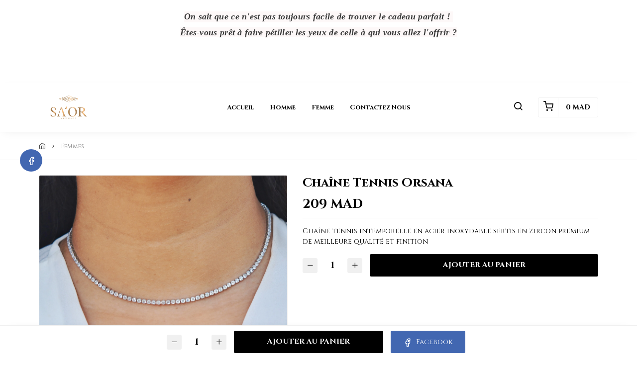

--- FILE ---
content_type: text/html; charset=UTF-8
request_url: https://saor.ma/products/chaine-tennis-orsana
body_size: 7216
content:
<!DOCTYPE html>
<html dir="ltr" lang="fr">
<head>
    <meta charset="utf-8">
    <meta http-equiv="X-UA-Compatible" content="IE=edge">
    <meta name="viewport" content="width=device-width, initial-scale=1" />
    <meta name="theme-color" content="#FFF" />
    <meta name="msapplication-navbutton-color" content="#FFF" />
    <meta name="apple-mobile-web-app-capable" content="yes" />
    <meta name="apple-mobile-web-app-status-bar-style" content="black-translucent" />
    <meta name="format-detection" content="telephone=no" />
    <meta name="csrf-token" content="atD7icb8XvN8mdwSrKReUovM1Ng6di2KTVed7Vdd">
    <title>Chaîne Tennis Orsana</title>
<meta name="description" content="Cha&icirc;ne tennis intemporelle en acier inoxydable sertis en zircon premium de meilleure qualit&eacute; et finition&nbsp;">
<meta property="product:brand" content="SAOR">
<meta property="product:availability" content="in stock">
<meta property="product:condition" content="new">
<meta property="product:price:amount" content="209">
<meta property="product:price:currency" content="MAD">
<meta property="product:retailer_item_id" content="4e2e7dc1-5ce7-4142-abf1-31501b957c1d">
<meta property="og:title" content="Chaîne Tennis Orsana">
<meta property="og:description" content="Cha&icirc;ne tennis intemporelle en acier inoxydable sertis en zircon premium de meilleure qualit&eacute; et finition&nbsp;">
<meta property="og:url" content="https://saor.ma/products/chaine-tennis-orsana">
<meta property="og:price:amount" content="209">
<meta property="og:price:currency" content="MAD">
<meta property="og:image" content="https://cdn.youcan.shop/stores/8c4e8003f8d708dc3b6d486d74d9a585/products/JsLVyYntPYVZz4I7Xa3tyrXqAa5RAkbHYtiECrwe.jpeg">

<meta name="twitter:title" content="Chaîne Tennis Orsana">
<meta name="twitter:description" content="Cha&icirc;ne tennis intemporelle en acier inoxydable sertis en zircon premium de meilleure qualit&eacute; et finition&nbsp;">
<meta name="twitter:image0" content="https://cdn.youcan.shop/stores/8c4e8003f8d708dc3b6d486d74d9a585/products/JsLVyYntPYVZz4I7Xa3tyrXqAa5RAkbHYtiECrwe.jpeg">
<script type="application/ld+json">{"@context":"https://schema.org","@type":"WebPage","name":"Chaîne Tennis Orsana","description":"Cha&icirc;ne tennis intemporelle en acier inoxydable sertis en zircon premium de meilleure qualit&eacute; et finition&nbsp;","image":"https://cdn.youcan.shop/stores/8c4e8003f8d708dc3b6d486d74d9a585/products/JsLVyYntPYVZz4I7Xa3tyrXqAa5RAkbHYtiECrwe.jpeg"}</script>
            <link rel="icon" type="image/png" href="https://cdn.youcan.shop/stores/saor/others/4N93izAIzo0bT5nu60gjq2Hkn6uxQky9aXoDQ6F2.png" />
        <style>
  :root {
                --primary-color: #000000;
                --light-primary-color: #000000;
                --dark-primary-color: #000000;
                --secondary-color: #DEC435;
                --body-background-color: #FFFFFF;
                --success-color: #00C853;
                --info-color: #40C4FF;
                --warning-color: #FFAB00;
                --danger-color: #F44336;
        }
</style>
    <link href="https://static4.youcan.shop/store-front/css/app.css?id=09abe8982d8f87593ee1aeab47a49c47" rel="stylesheet">
    <script async>
  (async () => {
    const now = new Date();
    now.setTime(now.getTime() + 1 * 3600 * 1000);

    const urls = [new URL('https://youcan.shop'), new URL(window.location)];
    let visitorId = '_unidentified_';

    try {
      const fpLib = await import('https://static4.youcan.shop/store-front/js/ycfp.js?id=8466e8c2b76dc8925a7bc6502f24f5e8');
      const fp = await fpLib.load();
      const res = await fp.get();
      visitorId = res.visitorId || '_unidentified_';
    } catch (error) {
    }

    urls.forEach(u => {
      document.cookie = `_ycfp=${visitorId}; expires=${now.toUTCString()}; path=/; domain=${u.hostname};`;
    });
  })();
</script>

    <script>
!function (w, d, t) {
  w.TiktokAnalyticsObject=t;var ttq=w[t]=w[t]||[];ttq.methods=["page","track","identify","instances","debug","on","off","once","ready","alias","group","enableCookie","disableCookie"],ttq.setAndDefer=function(t,e){t[e]=function(){t.push([e].concat(Array.prototype.slice.call(arguments,0)))}};for(var i=0;i<ttq.methods.length;i++)ttq.setAndDefer(ttq,ttq.methods[i]);ttq.instance=function(t){for(var e=ttq._i[t]||[],n=0;n<ttq.methods.length;n++)ttq.setAndDefer(e,ttq.methods[n]);return e},ttq.load=function(e,n){var i="https://analytics.tiktok.com/i18n/pixel/events.js";ttq._i=ttq._i||{},ttq._i[e]=[],ttq._i[e]._u=i,ttq._t=ttq._t||{},ttq._t[e]=+new Date,ttq._o=ttq._o||{},ttq._o[e]=n||{};var o=document.createElement("script");o.type="text/javascript",o.async=!0,o.src=i+"?sdkid="+e+"&lib="+t;var a=document.getElementsByTagName("script")[0];a.parentNode.insertBefore(o,a)};

  ttq.load('CLU6JSBC77U38ABJUR4G');
  ttq.page();
}(window, document, 'ttq');
</script>
    <script>
  !function (f, b, e, v, n, t, s) {
    if (f.fbq) return;
    n = f.fbq = function () {
        n.callMethod ?
            n.callMethod.apply(n, arguments) : n.queue.push(arguments)
    };
    if (!f._fbq) f._fbq = n;
    n.push = n;
    n.loaded = !0;
    n.version = '2.0';
    n.queue = [];
    t = b.createElement(e);
    t.async = !0;
    t.src = v;
    s = b.getElementsByTagName(e)[0];
    s.parentNode.insertBefore(t, s)
  }(window, document, 'script', 'https://connect.facebook.net/en_US/fbevents.js');
    fbq('init', '1881659991968062');
    fbq('track', 'PageView');
</script>
  
  
      <script>
    !function (w, d, t) {
      w.TiktokAnalyticsObject=t;var ttq=w[t]=w[t]||[];ttq.methods=["page","track","identify","instances","debug","on","off","once","ready","alias","group","enableCookie","disableCookie"],ttq.setAndDefer=function(t,e){t[e]=function(){t.push([e].concat(Array.prototype.slice.call(arguments,0)))}};for(var i=0;i<ttq.methods.length;i++)ttq.setAndDefer(ttq,ttq.methods[i]);ttq.instance=function(t){for(var e=ttq._i[t]||[],n=0;n<ttq.methods.length;n++)ttq.setAndDefer(e,ttq.methods[n]);return e},ttq.load=function(e,n){var i="https://analytics.tiktok.com/i18n/pixel/events.js";ttq._i=ttq._i||{},ttq._i[e]=[],ttq._i[e]._u=i,ttq._t=ttq._t||{},ttq._t[e]=+new Date,ttq._o=ttq._o||{},ttq._o[e]=n||{};var o=document.createElement("script");o.type="text/javascript",o.async=!0,o.src=i+"?sdkid="+e+"&lib="+t;var a=document.getElementsByTagName("script")[0];a.parentNode.insertBefore(o,a)};

        ttq.load('CLU6JSBC77U38ABJUR4G');
        ttq.page();
    }(window, document, 'ttq');
  </script>
  
      <script async src="https://www.googletagmanager.com/gtag/js?id=Maroc bijoux"></script>
<script>
  window.dataLayer = window.dataLayer || [];
  function gtag(){dataLayer.push(arguments);}
  gtag('js', new Date());
  let trackingIds = ["Maroc bijoux","accessoire homme","Bijouterie maroc","Cadeau homme","Id\u00e9e cadeau homme","bracelet homme","moroccan jewelry","store bijouterie maroc","argent 925 Maroc","accessoires maroc","Meilleur site cadeau homme","meilleur id\u00e9e cadeau homme","site cadeau maroc","bracelet homme maroc","UA-216084735-1"];
  trackingIds.forEach(id => {
    gtag('config', id);
  });
  window.gtag = gtag;
</script>
        <style>.single-product {padding-top: 30px;padding-bottom: 30px;background-color: #ffffff;color: #000000;}.single-product .single-visitors, .single-product .single-description, .single-product .single-quantity {color: #000000;}.single-product .more, .single-product .single-description a {color: #000000;}.single-product .single-title {color: #000000;}.single-product .single-price span.before {color: #000000;}.single-product .single-price span.after {color: #000000;}.single-product .single-submit {color: #ffffff;background-color: #000000;border-color: transparent;}.single-product .single-submit:hover {color: #ffffff;background-color: #000000;border-color: transparent;}.single-product .add-to-cart-section .quantity-handler {color: #333333;background-color: #f0f0f0;border-color: #f0f0f0;}.single-product .add-to-cart-section .quantity-handler:hover {color: #333333;background-color: #f0f0f0;border-color: f0f0f0;}.single-product .single-visitors b {background-color: #000000;}.single-product .textual-button [type=radio]:checked + label {background-color: #000000;border-color: #000000;}.single-product .single-progress span {background: repeating-linear-gradient(-45deg, #000000, #000000 7px, #ff0000 1px, #ff0000 8px);}.single-product .color-based-buttons.selected::after, .single-product .image-based-buttons.selected::after {border-color: #000000}</style>
</head>
			<link rel="preload" href="https://cdn.youcan.shop/stores/8c4e8003f8d708dc3b6d486d74d9a585/products/JsLVyYntPYVZz4I7Xa3tyrXqAa5RAkbHYtiECrwe.jpeg" as="image">
	<body>
  <div id="app">
    <cart-side-summary :initial-cart="{&quot;sub_total&quot;:0,&quot;count&quot;:0,&quot;one_page_checkout&quot;:false,&quot;created_at&quot;:&quot;2026-01-21T17:32:25.686624Z&quot;,&quot;items&quot;:{&quot;data&quot;:[]}}"></cart-side-summary>
    <!-- App header -->
          <div id="header-wrapper" class="header-wrapper notice-down-mobile" >
  <div
    class="notice-bar desktop-notice-bar"
    style="color: #000000; background-color: #FFFFFF;">
    <div class="container">
      <div class="fr-view">
        <h3 style="box-sizing: border-box; margin: 0px; line-height: 36px; orphans: 2; text-align: center; text-indent: 0px; widows: 2; background-color: rgb(255, 255, 255); text-decoration-thickness: initial; text-decoration-style: initial; text-decoration-color: initial;"><span style="orphans: 2; text-align: center; text-indent: 0px; widows: 2; background-color: rgb(253, 248, 248); text-decoration-thickness: initial; text-decoration-style: initial; text-decoration-color: initial; float: none; display: inline !important;"><font color="#3b3b3b" face="Perpetua, Georgia, Cambria, Times New Roman, Times, serif"><span style="font-size: 18px; font-weight: 400; letter-spacing: 0.3px;"><i><strong>On sait que ce n&#39;est pas toujours facile&nbsp;de trouver le cadeau parfait !&nbsp;</strong></i></span></font></span></h3><p style="text-align: center;"><span style="font-size: 18px;"><span style='color: rgb(59, 59, 59); font-family: Perpetua, Georgia, Cambria, "Times New Roman", Times, serif; font-style: italic; font-variant-ligatures: normal; font-variant-caps: normal; font-weight: 400; letter-spacing: 0.3px; orphans: 2; text-align: center; text-indent: 0px; text-transform: none; white-space: normal; widows: 2; word-spacing: 0px; -webkit-text-stroke-width: 0px; background-color: rgb(253, 248, 248); text-decoration-thickness: initial; text-decoration-style: initial; text-decoration-color: initial; float: none; display: inline !important;'><strong>&Ecirc;tes-vous pr&ecirc;t &agrave; faire p&eacute;tiller les yeux de celle &agrave; qui vous allez l&#39;offrir ? </strong></span></span><strong><span style="font-size: 18px;"> </span></strong></p><p><br></p><div data-inner-style="paragraph" data-mce-fragment="1" data-uneditable-style="margin" style='-webkit-font-smoothing: antialiased; box-sizing: border-box !important; color: rgb(92, 92, 92); font-family: "Josefin Sans", sans-serif; font-size: 12.8112px; font-style: normal; font-variant-ligatures: normal; font-variant-caps: normal; font-weight: 400; letter-spacing: normal; orphans: 2; text-align: center; text-indent: 0px; text-transform: none; white-space: normal; widows: 2; word-spacing: 0px; -webkit-text-stroke-width: 0px; background-color: rgb(255, 255, 255); text-decoration-thickness: initial; text-decoration-style: initial; text-decoration-color: initial;'><strong>&nbsp;</strong></div>
      </div>
    </div>
  </div>
  <div class="header-container">
        <header
      class="app-header"
      :class="{'search-active': showSearch, 'navigation-active': showNavigation}"
      id="app-header">
      <div class="main-bar desktop-bar" style="background-color: #ffffff;border-bottom: 1px solid #f0f0f0;">
  <div class="container">
          <div class="header-center">
                  <div class="header-element">
      <ul class="list-unstyled header-list">
                              <li>
              <a href="/" style="color:#000000">
                Accueil
              </a>
            </li>
                      <li>
              <a href="https://saor.ma/collections/bracelets" style="color:#000000">
                Homme
              </a>
            </li>
                      <li>
              <a href="https://saor.ma/collections/chaines-1" style="color:#000000">
                Femme
              </a>
            </li>
                      <li>
              <a href="/pages/contact-us" style="color:#000000">
                Contactez nous
              </a>
            </li>
                        </ul>
    </div>
                  </div>
              <div class="header-left">
                  <div class="header-element">
      <a class="header-brand" href="https://saor.ma">
      <img src="https://cdn.youcan.shop/stores/saor/others/iDsNASKerjGbRqnLt1q2fXjrhiixHg2G920Sqd3i.jpeg " alt="SAOR"/>
  </a>
    </div>
                  </div>
              <div class="header-right">
                  <div class="header-element">
      <a class="header-switcher" href="javascript:void(0)" role="button" @click="toggleSearch()">
        <i class="yc yc-search" style="color:#000000"></i>
      </a>
    </div>
                      <div class="header-element">
          </div>
                      <div class="header-element">
      <cart-dropdown color="#000000"></cart-dropdown>
    </div>
                </div>
      </div>
</div>
      <div class="main-bar mobile-bar" style="background-color: #FFFFFF;border-bottom: 1px solid #f0f0f0;">
  <div class="container">
          <div class="header-center">
                  <div class="header-element">
      <a class="header-brand" href="https://saor.ma">
      <img src="https://cdn.youcan.shop/stores/saor/others/iDsNASKerjGbRqnLt1q2fXjrhiixHg2G920Sqd3i.jpeg " alt="SAOR"/>
  </a>
    </div>
                  </div>
              <div class="header-left">
                  <div class="header-element">
      <button class="header-switcher" @click="toggleNavigation()" aria-label="Menu">
        <i class="yc yc-menu" style="color:#000000"></i>
      </button>
    </div>
                  </div>
              <div class="header-right">
                  <div class="header-element">
      <button class="header-switcher" @click="toggleSearch()" aria-label="Chercher">
        <i class="yc yc-search" style="color:#000000"></i>
      </button>
    </div>
                      <div class="header-element">
          </div>
                      <div class="header-element">
      <cart-dropdown color="#000000"></cart-dropdown>
    </div>
                  </div>
      </div>
</div>
      <div v-if="showNavigation" class="overlay" @click="toggleNavigation()"></div>
<nav class="side-navigation">
  <a class="navigation-brand" href="https://saor.ma">
      <img src="https://cdn.youcan.shop/stores/saor/others/iDsNASKerjGbRqnLt1q2fXjrhiixHg2G920Sqd3i.jpeg " alt="SAOR"/>
  </a>
  <form class="navigation-search" action="https://saor.ma/search">
    <div class="search-input">
      <input type="search" placeholder="Rechercher un produit" required name="q">
      <button type="submit" aria-label="Chercher">
        <i class="yc yc-search"></i>
      </button>
    </div>
  </form>
  <ul class="list-unstyled navigation-list">
                  <li>
          <a href="/">Accueil</a>
        </li>
              <li>
          <a href="https://saor.ma/collections/bracelets">Homme</a>
        </li>
              <li>
          <a href="https://saor.ma/collections/chaines-1">Femme</a>
        </li>
              <li>
          <a href="/pages/contact-us">Contactez nous</a>
        </li>
            </ul>
  </nav>
      <form class="search-form" method="GET" action="https://saor.ma/search">
		<div class="container">
			<div class="search-select">
				<select title="collections" name="collection">
					<option value="" selected>Toutes les Collections</option>
											<option value="be71f09b-825b-46e9-89c6-d9e16b58e973" >Homme</option>
											<option value="d9017793-2700-430a-848d-f8ed4f958832" >Femmes</option>
									</select>
			</div>
			<div class="search-input">
				<input type="hidden" name="limit" value="12">
				<input type="search" placeholder="Rechercher un produit" required name="q" value="">
				<button class="search-submit" type="submit">
					<i class="yc yc-search"></i>
				</button>
			</div>
		</div>
	</form>
    </header>
    <div class="breadcrumb">
    <div class="container">
      <ul class="list-unstyled breadcrumb-list">
                <li>
                      <a href="/">
              /
            </a>
                  </li>
                <li>
                      <span>Femmes</span>
                  </li>
              </ul>
    </div>
  </div>
  </div>
</div>
        <!-- Toast messages -->
<flash></flash>
    <!-- App content -->
    <main class="page-wrapper">
      	<div class="single-product">
		<product-show
			:product="{&quot;id&quot;:&quot;4e2e7dc1-5ce7-4142-abf1-31501b957c1d&quot;,&quot;name&quot;:&quot;Cha\u00eene Tennis Orsana&quot;,&quot;slug&quot;:&quot;chaine-tennis-orsana&quot;,&quot;public_url&quot;:&quot;https:\/\/saor.ma\/products\/chaine-tennis-orsana&quot;,&quot;thumbnail&quot;:&quot;https:\/\/cdn.youcan.shop\/stores\/8c4e8003f8d708dc3b6d486d74d9a585\/products\/JsLVyYntPYVZz4I7Xa3tyrXqAa5RAkbHYtiECrwe_md.jpeg&quot;,&quot;description&quot;:&quot;&lt;p&gt;&lt;span style=\&quot;color: rgb(0, 0, 0); font-family: Cinzel, serif; font-size: 14px; font-style: normal; font-variant-ligatures: normal; font-variant-caps: normal; font-weight: 400; letter-spacing: normal; orphans: 2; text-align: start; text-indent: 0px; text-transform: none; white-space: normal; widows: 2; word-spacing: 0px; -webkit-text-stroke-width: 0px; background-color: rgb(255, 255, 255); text-decoration-thickness: initial; text-decoration-style: initial; text-decoration-color: initial; display: inline !important; float: none;\&quot;&gt;Cha&amp;icirc;ne tennis intemporelle en acier inoxydable sertis en zircon premium de meilleure qualit&amp;eacute; et finition&amp;nbsp;&lt;\/span&gt;&lt;\/p&gt;&quot;,&quot;price&quot;:209,&quot;compare_at_price&quot;:null,&quot;has_variants&quot;:false,&quot;variants_count&quot;:1,&quot;variant_options&quot;:[],&quot;track_inventory&quot;:false,&quot;you_save_amount&quot;:0,&quot;meta&quot;:{&quot;title&quot;:&quot;Cha\u00eene Tennis Orsana&quot;,&quot;description&quot;:&quot;Cha&amp;icirc;ne tennis intemporelle en acier inoxydable sertis en zircon premium de meilleure qualit&amp;eacute; et finition&amp;nbsp;&quot;,&quot;images&quot;:[]},&quot;created_at&quot;:&quot;2022-03-06T12:58:14+01:00&quot;,&quot;has_related_products&quot;:false,&quot;related_products&quot;:[],&quot;product_settings&quot;:{&quot;enable_reviews&quot;:true,&quot;skip_to_checkout&quot;:false,&quot;sticky_on_mobile&quot;:true,&quot;sticky_on_desktop&quot;:true,&quot;read_more&quot;:false,&quot;enable_facebook_share&quot;:true,&quot;enable_twitter_share&quot;:false,&quot;enable_whatssap_share&quot;:true,&quot;enable_product_quantity_selector&quot;:true,&quot;related_products_section&quot;:false,&quot;direct_add_to_cart&quot;:true,&quot;cart_text&quot;:&quot;Ajouter au panier&quot;,&quot;sections&quot;:[{&quot;key&quot;:&quot;title&quot;,&quot;show&quot;:true},{&quot;key&quot;:&quot;preview&quot;,&quot;show&quot;:true},{&quot;key&quot;:&quot;price&quot;,&quot;show&quot;:true},{&quot;key&quot;:&quot;variants&quot;,&quot;show&quot;:true},{&quot;key&quot;:&quot;scarcity&quot;,&quot;show&quot;:false},{&quot;key&quot;:&quot;visitors&quot;,&quot;show&quot;:false},{&quot;key&quot;:&quot;countdown&quot;,&quot;show&quot;:false},{&quot;key&quot;:&quot;description&quot;,&quot;show&quot;:true},{&quot;key&quot;:&quot;express-checkout&quot;,&quot;show&quot;:false},{&quot;key&quot;:&quot;add_to_cart&quot;,&quot;show&quot;:true}],&quot;visitors&quot;:{&quot;max&quot;:10,&quot;min&quot;:5},&quot;fakeStock&quot;:{&quot;max&quot;:10,&quot;min&quot;:5},&quot;time&quot;:{&quot;days&quot;:0,&quot;hours&quot;:1,&quot;minutes&quot;:0,&quot;seconds&quot;:0},&quot;style&quot;:{&quot;padding&quot;:{&quot;top&quot;:30,&quot;bottom&quot;:30},&quot;background&quot;:{&quot;color&quot;:&quot;#ffffff&quot;},&quot;text&quot;:{&quot;color&quot;:&quot;#000000&quot;},&quot;link&quot;:{&quot;color&quot;:&quot;#000000&quot;},&quot;title&quot;:{&quot;color&quot;:&quot;#000000&quot;},&quot;price&quot;:{&quot;before&quot;:{&quot;color&quot;:&quot;#000000&quot;},&quot;after&quot;:{&quot;color&quot;:&quot;#000000&quot;}},&quot;addToCart&quot;:{&quot;text&quot;:{&quot;color&quot;:&quot;#ffffff&quot;},&quot;background&quot;:{&quot;color&quot;:&quot;#000000&quot;},&quot;border&quot;:{&quot;color&quot;:&quot;transparent&quot;},&quot;hover&quot;:{&quot;text&quot;:{&quot;color&quot;:&quot;#ffffff&quot;},&quot;background&quot;:{&quot;color&quot;:&quot;#000000&quot;},&quot;border&quot;:{&quot;color&quot;:&quot;transparent&quot;}}},&quot;quantityButtons&quot;:{&quot;text&quot;:{&quot;color&quot;:&quot;#333333&quot;},&quot;background&quot;:{&quot;color&quot;:&quot;#f0f0f0&quot;},&quot;border&quot;:{&quot;color&quot;:&quot;#f0f0f0&quot;},&quot;hover&quot;:{&quot;text&quot;:{&quot;color&quot;:&quot;#333333&quot;},&quot;background&quot;:{&quot;color&quot;:&quot;#f0f0f0&quot;},&quot;border&quot;:{&quot;color&quot;:&quot;f0f0f0&quot;}}},&quot;primary&quot;:{&quot;color&quot;:&quot;#000000&quot;},&quot;secondary&quot;:{&quot;color&quot;:&quot;#ff0000&quot;},&quot;option&quot;:{&quot;border&quot;:{&quot;color&quot;:&quot;#000000&quot;}}},&quot;cart_safe_badges&quot;:null,&quot;one_page_checkout&quot;:false},&quot;images&quot;:[{&quot;id&quot;:&quot;dbfec97e-096f-40e5-8eed-b1e6232d48bc&quot;,&quot;name&quot;:&quot;stores\/8c4e8003f8d708dc3b6d486d74d9a585\/products\/JsLVyYntPYVZz4I7Xa3tyrXqAa5RAkbHYtiECrwe.jpeg&quot;,&quot;type&quot;:1,&quot;url&quot;:&quot;https:\/\/cdn.youcan.shop\/stores\/8c4e8003f8d708dc3b6d486d74d9a585\/products\/JsLVyYntPYVZz4I7Xa3tyrXqAa5RAkbHYtiECrwe.jpeg&quot;,&quot;order&quot;:2,&quot;variations&quot;:{&quot;original&quot;:&quot;https:\/\/cdn.youcan.shop\/stores\/8c4e8003f8d708dc3b6d486d74d9a585\/products\/JsLVyYntPYVZz4I7Xa3tyrXqAa5RAkbHYtiECrwe.jpeg&quot;,&quot;sm&quot;:&quot;https:\/\/cdn.youcan.shop\/stores\/8c4e8003f8d708dc3b6d486d74d9a585\/products\/JsLVyYntPYVZz4I7Xa3tyrXqAa5RAkbHYtiECrwe_sm.jpeg&quot;,&quot;md&quot;:&quot;https:\/\/cdn.youcan.shop\/stores\/8c4e8003f8d708dc3b6d486d74d9a585\/products\/JsLVyYntPYVZz4I7Xa3tyrXqAa5RAkbHYtiECrwe_md.jpeg&quot;,&quot;lg&quot;:&quot;https:\/\/cdn.youcan.shop\/stores\/8c4e8003f8d708dc3b6d486d74d9a585\/products\/JsLVyYntPYVZz4I7Xa3tyrXqAa5RAkbHYtiECrwe_lg.jpeg&quot;}}],&quot;variants&quot;:[{&quot;id&quot;:&quot;3ac8e68a-e07b-4fbd-8fb0-d8801d0843b8&quot;,&quot;product_id&quot;:&quot;4e2e7dc1-5ce7-4142-abf1-31501b957c1d&quot;,&quot;variations&quot;:{&quot;default&quot;:&quot;default&quot;},&quot;options&quot;:[&quot;default&quot;],&quot;values&quot;:[&quot;default&quot;],&quot;price&quot;:209,&quot;compare_at_price&quot;:null,&quot;weight&quot;:0,&quot;sku&quot;:null,&quot;inventory&quot;:0,&quot;is_default&quot;:false,&quot;image&quot;:{&quot;name&quot;:null,&quot;url&quot;:null}}],&quot;categories&quot;:[{&quot;name&quot;:&quot;Femmes&quot;,&quot;image&quot;:&quot;stores\/saor\/others\/5e1klq7fS6HZjo9dMgMG8BPLM68TpDr7Y4T7VpHu.jpeg&quot;,&quot;slug&quot;:&quot;chaines-1&quot;,&quot;show_on_collection&quot;:true,&quot;public_url&quot;:null,&quot;description&quot;:&quot;Ceci est la cat\u00e9gorie par d\u00e9faut&quot;,&quot;has_parent&quot;:false,&quot;parent_id&quot;:null,&quot;is_default&quot;:false,&quot;images&quot;:{&quot;original&quot;:&quot;https:\/\/cdn.youcan.shop\/stores\/saor\/others\/5e1klq7fS6HZjo9dMgMG8BPLM68TpDr7Y4T7VpHu.jpeg&quot;,&quot;sm&quot;:&quot;https:\/\/cdn.youcan.shop\/stores\/saor\/others\/5e1klq7fS6HZjo9dMgMG8BPLM68TpDr7Y4T7VpHu_sm.jpeg&quot;,&quot;md&quot;:&quot;https:\/\/cdn.youcan.shop\/stores\/saor\/others\/5e1klq7fS6HZjo9dMgMG8BPLM68TpDr7Y4T7VpHu_md.jpeg&quot;,&quot;lg&quot;:&quot;https:\/\/cdn.youcan.shop\/stores\/saor\/others\/5e1klq7fS6HZjo9dMgMG8BPLM68TpDr7Y4T7VpHu_lg.jpeg&quot;},&quot;meta&quot;:{&quot;title&quot;:&quot;Femmes&quot;,&quot;description&quot;:&quot;Ceci est la cat\u00e9gorie par d\u00e9faut&quot;,&quot;images&quot;:[],&quot;images_urls&quot;:[]}},{&quot;name&quot;:&quot;Cha\u00eene Acier Inoxydable&quot;,&quot;image&quot;:&quot;stores\/8c4e8003f8d708dc3b6d486d74d9a585\/categories\/lbE9tIqgvCWJQL2Yt9m3qUVnBlTnhIY2zbKomCoO.jpeg&quot;,&quot;slug&quot;:&quot;acier&quot;,&quot;show_on_collection&quot;:true,&quot;public_url&quot;:null,&quot;description&quot;:null,&quot;has_parent&quot;:true,&quot;parent_id&quot;:&quot;d9017793-2700-430a-848d-f8ed4f958832&quot;,&quot;is_default&quot;:false,&quot;images&quot;:{&quot;original&quot;:&quot;https:\/\/cdn.youcan.shop\/stores\/8c4e8003f8d708dc3b6d486d74d9a585\/categories\/lbE9tIqgvCWJQL2Yt9m3qUVnBlTnhIY2zbKomCoO.jpeg&quot;,&quot;sm&quot;:&quot;https:\/\/cdn.youcan.shop\/stores\/8c4e8003f8d708dc3b6d486d74d9a585\/categories\/lbE9tIqgvCWJQL2Yt9m3qUVnBlTnhIY2zbKomCoO_sm.jpeg&quot;,&quot;md&quot;:&quot;https:\/\/cdn.youcan.shop\/stores\/8c4e8003f8d708dc3b6d486d74d9a585\/categories\/lbE9tIqgvCWJQL2Yt9m3qUVnBlTnhIY2zbKomCoO_md.jpeg&quot;,&quot;lg&quot;:&quot;https:\/\/cdn.youcan.shop\/stores\/8c4e8003f8d708dc3b6d486d74d9a585\/categories\/lbE9tIqgvCWJQL2Yt9m3qUVnBlTnhIY2zbKomCoO_lg.jpeg&quot;},&quot;meta&quot;:{&quot;title&quot;:&quot;Cha\u00eene Acier Inoxydable&quot;,&quot;description&quot;:null,&quot;images&quot;:[],&quot;images_urls&quot;:[]}}]}"
			:sections="[&quot;title&quot;,&quot;preview&quot;,&quot;price&quot;,&quot;variants&quot;,&quot;description&quot;,&quot;add_to_cart&quot;]"
			:product-settings="{&quot;enable_reviews&quot;:true,&quot;skip_to_checkout&quot;:false,&quot;sticky_on_mobile&quot;:true,&quot;sticky_on_desktop&quot;:true,&quot;read_more&quot;:false,&quot;enable_facebook_share&quot;:true,&quot;enable_twitter_share&quot;:false,&quot;enable_whatssap_share&quot;:true,&quot;enable_product_quantity_selector&quot;:true,&quot;related_products_section&quot;:false,&quot;direct_add_to_cart&quot;:true,&quot;cart_text&quot;:&quot;Ajouter au panier&quot;,&quot;sections&quot;:[{&quot;key&quot;:&quot;title&quot;,&quot;show&quot;:true},{&quot;key&quot;:&quot;preview&quot;,&quot;show&quot;:true},{&quot;key&quot;:&quot;price&quot;,&quot;show&quot;:true},{&quot;key&quot;:&quot;variants&quot;,&quot;show&quot;:true},{&quot;key&quot;:&quot;scarcity&quot;,&quot;show&quot;:false},{&quot;key&quot;:&quot;visitors&quot;,&quot;show&quot;:false},{&quot;key&quot;:&quot;countdown&quot;,&quot;show&quot;:false},{&quot;key&quot;:&quot;description&quot;,&quot;show&quot;:true},{&quot;key&quot;:&quot;express-checkout&quot;,&quot;show&quot;:false},{&quot;key&quot;:&quot;add_to_cart&quot;,&quot;show&quot;:true}],&quot;visitors&quot;:{&quot;max&quot;:10,&quot;min&quot;:5},&quot;time&quot;:{&quot;days&quot;:0,&quot;hours&quot;:1,&quot;minutes&quot;:0,&quot;seconds&quot;:0},&quot;style&quot;:{&quot;padding&quot;:{&quot;top&quot;:30,&quot;bottom&quot;:30},&quot;background&quot;:{&quot;color&quot;:&quot;#ffffff&quot;},&quot;text&quot;:{&quot;color&quot;:&quot;#000000&quot;},&quot;link&quot;:{&quot;color&quot;:&quot;#000000&quot;},&quot;title&quot;:{&quot;color&quot;:&quot;#000000&quot;},&quot;price&quot;:{&quot;before&quot;:{&quot;color&quot;:&quot;#000000&quot;},&quot;after&quot;:{&quot;color&quot;:&quot;#000000&quot;}},&quot;addToCart&quot;:{&quot;text&quot;:{&quot;color&quot;:&quot;#ffffff&quot;},&quot;background&quot;:{&quot;color&quot;:&quot;#000000&quot;},&quot;border&quot;:{&quot;color&quot;:&quot;transparent&quot;},&quot;hover&quot;:{&quot;text&quot;:{&quot;color&quot;:&quot;#ffffff&quot;},&quot;background&quot;:{&quot;color&quot;:&quot;#000000&quot;},&quot;border&quot;:{&quot;color&quot;:&quot;transparent&quot;}}},&quot;quantityButtons&quot;:{&quot;text&quot;:{&quot;color&quot;:&quot;#333333&quot;},&quot;background&quot;:{&quot;color&quot;:&quot;#f0f0f0&quot;},&quot;border&quot;:{&quot;color&quot;:&quot;#f0f0f0&quot;},&quot;hover&quot;:{&quot;text&quot;:{&quot;color&quot;:&quot;#333333&quot;},&quot;background&quot;:{&quot;color&quot;:&quot;#f0f0f0&quot;},&quot;border&quot;:{&quot;color&quot;:&quot;f0f0f0&quot;}}},&quot;primary&quot;:{&quot;color&quot;:&quot;#000000&quot;},&quot;secondary&quot;:{&quot;color&quot;:&quot;#ff0000&quot;},&quot;option&quot;:{&quot;border&quot;:{&quot;color&quot;:&quot;#000000&quot;}}},&quot;cart_safe_badges&quot;:null,&quot;one_page_checkout&quot;:false,&quot;customStock&quot;:{&quot;max&quot;:10,&quot;min&quot;:5}}"
			:reviews="{&quot;data&quot;:[],&quot;meta&quot;:{&quot;pagination&quot;:{&quot;total&quot;:0,&quot;count&quot;:0,&quot;per_page&quot;:10,&quot;current_page&quot;:1,&quot;total_pages&quot;:1,&quot;links&quot;:{}}}}"
      :is-preview="false"
			:customer-country-code="&quot;US&quot;"
      			 view-content-event-id="saorF2mLhp3yO0KPKVZQl1aenDagEVg"         >
    </product-show>
    	</div>
    </main>
    <!-- App footer -->
          <footer class="footer " style="background-color: #FFFFFF;color: #000000;border-top: 1px solid #000000;">
  <div class="container">
          <div class="footer-brand">
        <a class="" href="https://saor.ma">
      <img src="https://cdn.youcan.shop/stores/saor/others/iDsNASKerjGbRqnLt1q2fXjrhiixHg2G920Sqd3i.jpeg " alt="SAOR"/>
  </a>
      </div>
      <div class="footer-body">
        <div class="is-grid grid-3">
                                    <div class="footer-item">
                <h3>Termes et politiques</h3>
                <ul class="list-unstyled footer-list">
                                      <li>
                      <a href="/pages/confidentiality" style="color: #000000;">
                        Politique de Confidentialité
                      </a>
                    </li>
                                      <li>
                      <a href="/pages/return-policy" style="color: #000000;">
                        Retours &amp; échanges
                      </a>
                    </li>
                                  </ul>
              </div>
                          <div class="footer-item">
                <h3>Contactez-nous</h3>
                <ul class="list-unstyled footer-list">
                                      <li>
                      <a href="/pages/contact-us" style="color: #000000;">
                        Contactez nous
                      </a>
                    </li>
                                  </ul>
              </div>
                          <div class="footer-item">
                <h3>A propos du magasin</h3>
                <ul class="list-unstyled footer-list">
                                      <li>
                      <a href="/pages/about-us" style="color: #000000;">
                        À propos
                      </a>
                    </li>
                                      <li>
                      <a href="/pages/how-to-pay" style="color: #000000;">
                        Méthodes de payement
                      </a>
                    </li>
                                      <li>
                      <a href="/pages/shipping-delivery" style="color: #000000;">
                        Expedition et manutention
                      </a>
                    </li>
                                  </ul>
              </div>
                              </div>
      </div>
              <ul class="list-unstyled footer-social">
                                    <li>
                <a class="facebook" target="_blank" href="https://www.facebook.com/saorjewelry">
                  <i class="yc yc-facebook"></i>
                </a>
              </li>
                                                                      <li>
                <a class="instagram" target="_blank" href="https://www.instagram.com/saorjewelry">
                  <i class="yc yc-instagram"></i>
                </a>
              </li>
                              </ul>
            </div>
</footer>
        <!-- Hookables -->
      </div>
  <script>
  // Here we set the whole Dotshop object
  window.Dotshop = {
    env: "production",
    assetsDomain: "https://static4.youcan.shop",
    store: {"name":"SAOR","country_code":null,"slug":"saor","online_settings":{"analytics":"UA-216084735-1","fb_pixel":{"ids":["1881659991968062"],"deliverability_rate":100,"conversion_type":1},"snap_pixel":{"ids":[],"deliverability_rate":100,"conversion_type":1},"tiktok_pixel":{"ids":["CLU6JSBC77U38ABJUR4G"],"conversion_type":1,"deliverability_rate":100},"tiktok_events_apis":[],"google_analytics":{"ids":["Maroc bijoux","accessoire homme","Bijouterie maroc","Cadeau homme","Id\u00e9e cadeau homme","bracelet homme","moroccan jewelry","store bijouterie maroc","argent 925 Maroc","accessoires maroc","Meilleur site cadeau homme","meilleur id\u00e9e cadeau homme","site cadeau maroc","bracelet homme maroc","UA-216084735-1"],"deliverability_rate":100,"conversion_type":1},"footer":null,"header":"<script>\r\n!function (w, d, t) {\r\n  w.TiktokAnalyticsObject=t;var ttq=w[t]=w[t]||[];ttq.methods=[\"page\",\"track\",\"identify\",\"instances\",\"debug\",\"on\",\"off\",\"once\",\"ready\",\"alias\",\"group\",\"enableCookie\",\"disableCookie\"],ttq.setAndDefer=function(t,e){t[e]=function(){t.push([e].concat(Array.prototype.slice.call(arguments,0)))}};for(var i=0;i<ttq.methods.length;i++)ttq.setAndDefer(ttq,ttq.methods[i]);ttq.instance=function(t){for(var e=ttq._i[t]||[],n=0;n<ttq.methods.length;n++)ttq.setAndDefer(e,ttq.methods[n]);return e},ttq.load=function(e,n){var i=\"https:\/\/analytics.tiktok.com\/i18n\/pixel\/events.js\";ttq._i=ttq._i||{},ttq._i[e]=[],ttq._i[e]._u=i,ttq._t=ttq._t||{},ttq._t[e]=+new Date,ttq._o=ttq._o||{},ttq._o[e]=n||{};var o=document.createElement(\"script\");o.type=\"text\/javascript\",o.async=!0,o.src=i+\"?sdkid=\"+e+\"&lib=\"+t;var a=document.getElementsByTagName(\"script\")[0];a.parentNode.insertBefore(o,a)};\r\n\r\n  ttq.load('CLU6JSBC77U38ABJUR4G');\r\n  ttq.page();\r\n}(window, document, 'ttq');\r\n<\/script>","notifications":true,"pixels_global_config":{"contentId":"product_id"}},"multicurrency_settings":{"isMulticurrencyActive":false,"usePrecision":false},"domain":{"name":"saor.ma"},"currencyPrecision":false},
    customer: false,
    csrfToken: "atD7icb8XvN8mdwSrKReUovM1Ng6di2KTVed7Vdd",
    locale: "fr_FR",
    currency: {"code":"MAD","symbol":"MAD"},
    customerCurrency: {"code":"MAD","symbol":"MAD"},
    font: {"menu":{"text":"Cinzel","value":"Cinzel","category":"serif"},"body":{"text":"Cinzel","value":"Cinzel","category":"serif"}},
    features: null,
  }
</script>


<script src="https://static4.youcan.shop/api/languages-saor.json?timestamp=1611220543"></script>

      <script type='application/ld+json'>
  {"@context":"https://schema.org/","name":"Cha\u00eene Tennis Orsana","description":"Cha&icirc;ne tennis intemporelle en acier inoxydable sertis en zircon premium de meilleure qualit&eacute; et finition&nbsp;","image":"https://cdn.youcan.shop/stores/8c4e8003f8d708dc3b6d486d74d9a585/products/JsLVyYntPYVZz4I7Xa3tyrXqAa5RAkbHYtiECrwe.jpeg","@type":"Product","category":"Femmes","offers":{"@type":"Offer","priceCurrency":"MAD","price":209,"seller":{"@type":"Store","name":"SAOR","image":"https://cdn.youcan.shop/stores/saor/others/iDsNASKerjGbRqnLt1q2fXjrhiixHg2G920Sqd3i.jpeg","logo":"https://cdn.youcan.shop/stores/saor/others/iDsNASKerjGbRqnLt1q2fXjrhiixHg2G920Sqd3i.jpeg"}}}
</script>
    <script src="https://static4.youcan.shop/store-front/js/bootstrap.js?id=2293d2e11438ec34d5c210c1c16757ef"></script>
  <script src="https://static4.youcan.shop/store-front/js/app.js?id=35d895fe9eeecfdea2cd1c487e5ef414"></script>
  <script src="https://static4.youcan.shop/store-front/js/product/app.js?id=7e8f9fd006990c8afb2ee017c708c6f4"></script>
<!-- Custom JavaScript code -->


<!-- Google Analytics code -->
UA-216084735-1
</body>
</html>


--- FILE ---
content_type: application/javascript
request_url: https://static4.youcan.shop/api/languages-saor.json?timestamp=1611220543
body_size: 5274
content:
window.Dotshop.language={"general":{"lifetime":"Dur\u00e9e de vie","vat":"VAT","day":"Jour","hour":"heure","minute":"minute","second":"seconde","home":"Accueil","paid":"Pay\u00e9","unpaid":"Non pay\u00e9","captured":"Captur\u00e9","refunded":"Rembours\u00e9","pending":"En attente","fulfilled":"Achev\u00e9e","unfulfilled":"Inachev\u00e9e","canceled":"Annul\u00e9","full":"Plein","partial":"Partiel","language":"Langue","open":"Ouvert","processed":"Trait\u00e9","closed":"Ferm\u00e9","canceled-by-seller":"Annul\u00e9 par le vendeur","menu":"Menu"},"exception":{"no_handler_for_gateway":"Aucun gestionnaire pour la passerelle `%s`.","invalid_payment_request":"Demande de paiement invalide.","error_paypal_payment":"Votre paiement n'a pas pu \u00eatre trait\u00e9 pour le moment avec PayPal","internal_error":"Erreur interne !","card_declined":"Votre carte a \u00e9t\u00e9 refus\u00e9e pour la raison `%s`","invalid_request":"Requ\u00eate invalide","gateway_auth_error":"Impossible de s'authentifier aupr\u00e8s de la passerelle de paiement. Erreur d'authentification!","gateway_internal_error":"Quelque chose grave s'est pass\u00e9. Une erreur a \u00e9t\u00e9 signal\u00e9e!","invalid_addressable":"Type adressable invalide `%s`","payment_instance":"Le gestionnaire de paiement doit \u00eatre une instance de`%s`","missing_stripe_token":"Les donn\u00e9es de la demande doivent contenir le champ `stripe_token`.","verify_form_fields":"Veuillez v\u00e9rifier les champs du formulaire.","empty_collection":"Il n'y a pas de produits dans cette cat\u00e9gorie","product_inventory_left":"Le produit `%s` n'a plus que %s articles en stock!","product_out_of_stock":"D\u00e9sol\u00e9, le produit `%s` est en rupture de stock!","gateway_error":"Erreur de passerelle","store_not_published_header":"Ce magasin n'est pas publi\u00e9","store_not_published_description":"Cliquer <a href=\"%s\">here<\/a> pour vous connecter si vous \u00eates l'administrateur","store_not_published_footer":"Ce magasin est aliment\u00e9 par","store_on_maintenance_header":"Ce magasin est en mode maintenance","store_on_maintenance_description":"Cliquer <a href=\"%s\">here<\/a> pour vous connecter si vous \u00eates l'administrateur","store_on_maintenance_footer":"Ce magasin est aliment\u00e9 par","store_on_maintenance_password":"Saisissez le mot de passe pour pr\u00e9visualiser","store_on_maintenance_preview":"Vous pouvez pr\u00e9visualiser si vous \u00eates l\u2019administrateur","domain_not_verified":"Le domaine n'est pas v\u00e9rifi\u00e9! Si vous avez configur\u00e9 votre domaine correctement, le processus peut prendre jusqu'\u00e0 deux heures avant de prendre effet.","cart_max_total_reached":"Le total de votre panier (%s) est trop grand, le maximum que nous pouvons traiter est %s","cart_not_found":"Panier introuvable.","cart_item_not_found":"Il n'y a aucun article dans le panier.","cart_item_delete_error":"Une erreur s'est produite lors de la suppression de l'article du panier.","product_not_available":"Produit indisponible","product_not_found":"Produit introuvable.","product_variant_not_found":"Aucun type de produit trouv\u00e9.","rate_limit":"Limite atteinte.","cart_max_qte_reached":"La quantit\u00e9 total de votre panier est trop grande, le maximum que nous pouvons traiter est %s","total_zero":"Le total de la commande est z\u00e9ro. Veuillez v\u00e9rifier le coupon joint et la valeur de la remise.","choose_variant":"Veuillez choisir une variante","product_not_available_atm":"Le produit n'est actuellement pas disponible.","unexpected_error":"Une erreur inattendue s'est produite, veuillez r\u00e9essayer."},"auth":{"password_link_sent":"Un lien pour r\u00e9initialiser votre mot de passe vous a \u00e9t\u00e9 envoy\u00e9","account_not_found":"L'adresse e-mail ou le nom de la boutique ne correspondent pas \u00e0 nos enregistrements.","account_updated":"Votre compte a \u00e9t\u00e9 modifi\u00e9 avec succ\u00e8s.","account_created":"Votre compte a \u00e9t\u00e9 cre\u00e9 avec succ\u00e8s.","edit_account":"Modifier mon compte","email":"Adresse mail","password":"Mot de passe","confirm_password":"Confirmez le mot de passe","edit_personal_info":"Modifier vos informations personnelles","first_name":"Pr\u00e9nom","last_name":"Nom","phone_number":"Num\u00e9ro de t\u00e9l\u00e9phone","send_password_reset_request":"Demande de r\u00e9initialisation du mot de passe","reset_password":"R\u00e9initialiser le mot de passe","login":"S'identifier","remember_me":"Se souvenir de moi","forgot_password":"Mot de passe oubli\u00e9?","new_customer":"Je suis un nouveau client","sign_up":"S'inscrire","personal_info":"Information personnel","i_have_an_account":"J'ai d\u00e9j\u00e0 un compte","my_account":"Mon compte","my_orders":"Mes commandes","logout":"Se d\u00e9connecter","dashboard":"Tableau de bord","please_verify_email_address":"Veuillez v\u00e9rifier votre adresse e-mail.","request_new_password":"Demander un nouveau mot de passe","reset_your_password":"R\u00e9initialisez votre mot de passe","customer_invalid_credentials":"Ces informations d'identification ne correspondent pas \u00e0 nos enregistrements","invalid_captcha":"Captcha invalide"},"checkout":{"notes_updated":"Les notes sont enregistr\u00e9s.","request_canceled":"Vous avez annul\u00e9 la demande.","cart_is_empty":"Votre panier est vide!","quantity":"QTY","quantity_updated":"La quantit\u00e9 a \u00e9t\u00e9 mise \u00e0 jour","list_price":"Liste des prix","shipping":"Livraison","total":"Prix total","no_gateways_enabled":"Aucune passerelle de paiement activ\u00e9e pour ce magasin!","customer_information":"Informations client","customer":"Client","first_name":"Pr\u00e9nom","last_name":"Nom","phone":"Num\u00e9ro de t\u00e9l\u00e9phone","address":"Adresse","email":"Adresse \u00e9lectronique","phone_or_email":"Num\u00e9ro de t\u00e9l ou e-mail","company":"Nom de l'entreprise","company_name":"Nom de l'entreprise","password":"Mot de passe","password_confirmation":"Confirmation mot de passe","shipping_address":"Adresse de livraison","shipping_information":"Informations sur la livraison","billing_address":"Adresse de facturation","new_address":"Nouvelle adresse","suite":"Apt, suite, etc. (optional)","city":"Ville","state":"Etat","same_as_shipping_address":"M\u00eame que l'adresse d'exp\u00e9dition","zip_code":"Code postale","invalid_server_response":"R\u00e9ponse du serveur invalide. Veuillez actualiser et r\u00e9essayer!","authorise_stripe_account":"Veuillez autoriser votre compte Stripe dans le tableau de bord de paiement.","payment_information":"Informations de paiement","coupon":"Coupon","show_order_summary":"R\u00e9capitulatif de votre commande","postal_code":"Code postal","cart_subtotal":"Sous-total du panier","checkout":"Acheter","product_added":"Produit ajout\u00e9 avec succ\u00e8s \u00e0 votre panier.","description":"Veuillez entrer vos coordonn\u00e9es ci-dessous pour finaliser votre achat","cart_items_unavailable":"Des produits dans votre panier sont indisponible maintenant.","contact":"Contact","ship_to":"Livr\u00e9 a","stripe_name_on_card":"Nom sur la carte","required_name_on_card":"Le nom du titulaire de la carte requis","customer_informations_error":"Veuillez v\u00e9rifier vos informations"},"actions":{"save":"Enregistrer","send":"Envoyer","submit":"Soumettre","loading":"Chargement...","load_more":"Charger plus","search":"Chercher","apply":"Appliquer","add_to_cart":"Ajouter au panier","buy_now":"Acheter maintenant","return_to_cart":"Retourner au panier","continue_to_payment_methods":"Poursuivre le mode de paiement","continue_to_shipping_methods":"Poursuivre au mode de livraison","readmore":"Lire la suite","readless":"Lire moins","save_address":"Enregistrer l'adresse","edit_address":"Modifier l'adresse","loading_in_progress":"Chargement en cours ..."},"gateways":{"credit_card":"Carte de cr\u00e9dit","card_number":"Num\u00e9ro de carte","card_exp_month":"MM","card_exp_year":"AA","card_cvc":"CVC","pay":"Pay","cash_on_delivery":"Paiement \u00e0 la livraison","additional_notes":"Notes compl\u00e9mentaires","pay_on_delivery":"Payer \u00e0 la livraison","paypal":"Pay Pal","checkout_with_paypal":"V\u00e9rifier avec","custom_payment":"Paiement personnalis\u00e9","pay_with_stripe":"Payer avec Stripe"},"order":{"orders":"Commandes","order":"Commande","order_id":"Num\u00e9ro de commande","notes":"Remarques","name":"Nom","price":"Prix","quantity":"Quantit\u00e9","discount":"Discount","coupon":"Coupon","shipping":"Livraison","status":"Statut","address":"Adresse","carrier":"Carrier","payment":"Paiement","gateway":"Pay\u00e9 avec","total":"Total","products":"Produits","thank_you":"Merci pour votre commande","my_orders":"Mes commandes","ref":"Ref code","date":"Date","payment_status":"Statut de paiement","shipping_status":"Statut de livraison","view_details":"Voir les d\u00e9tails","payment_information":"Informations de paiement","credit_card":"Carte de cr\u00e9dit","cash_plus":"CashPlus","paypal":"Pay Pal","custom_payment":"Custom payment","payment_method":"Mode de paiement","youcan_payment":"YouCan paiement","cash_on_delivery":"Paiement \u00e0 la livraison","no_payment_information":"Aucune information de paiement.","shipping_address":"Adresse de livraison","product":"Produit","unit_price":"Prix unitaire","tax":"Taxe","total_price":"Prix total","thank_you_for_order":"Merci pour votre commande!","review":"V\u00e9rifier votre commande"},"cart":{"update":"Mettre \u00e0 jour","my_cart":"Mon panier","items":"Articles","shop_now":"Acheter maintenant","product_name":"Nom du produit","quantity":"Quantit\u00e9","quantity_updated":"La quantit\u00e9 a \u00e9t\u00e9 mise \u00e0 jour","price":"Prix","comments":"\u00e9crivez votre commentaire","update_notes":"Mise \u00e0 jour des notes","additional_comments":"Commentaires suppl\u00e9mentaires","get_estimated_shipping":"Get shipping estimates","shipping":"Livraison","shipping_not_calculated":"Non calcul\u00e9","coupon":"Coupon","coupon_code":"Code promo","total":"Prix total","checkout":"Acheter","error_saving_notes":"Erreur lors de l'enregistrement de la note","coupon_applied":"Ce coupon `%s` (%s%s) est appliqu\u00e9 au panier.","coupon_confirm_remove":"\u00cates-vous s\u00fbr de vouloir supprimer le coupon?","invalid_coupon":"Coupon invalide ou expir\u00e9","continue_shopping":"Poursuivre vos achats","my_shopping_cart":"Mon panier","messages":{"attached_image_required":"L'image jointe est requise.","product_not_available":"Le produit n'est plus disponible.","product_removed_from_cart":"Le produit n'est plus disponible et a \u00e9t\u00e9 supprim\u00e9 de votre panier.","product_inventory_left":"D\u00e9sol\u00e9, il ne reste que %s en stock."}},"reviews":{"drag":"glisser","drag_drop":"glisser d\u00e9poser","browse":"feuilleter","customers_reviews":"Avis client","comment_review":"Commentaire","rating":"\u00e9valuation","review":"Avi","reviews":"Avis","add":"Ajouter votre avis","save":"Enregistrez votre avis","thanks":"Merci pour votre avis!","success":"Votre avis a \u00e9t\u00e9 publi\u00e9! Partagez-le!"},"pages":{"alpha":"A-Z","popularity":"Popularit\u00e9","price":"Prix","newest":"Plus r\u00e9cent","discount":"Remise","featured_collection":"Collection en vedette","find_everything":"Trouvez tout ce que vous voulez","promotions":"Promotions","save":"Economisez","related_products":"Produits apparent\u00e9s","scarcity_message":"D\u00e9p\u00eachez-vous! Seulement <span class=\"highlight\">%s<\/span> en stock!","all_collections":"Toutes les Collections","search":"Rechercher un produit","results_label":"%s R\u00e9sultats trouv\u00e9s","view_all_products":"Charger plus","fake_visitors_msg":"<b>%s<\/b> Visiteurs en temps r\u00e9el.","collections":"Collections","templates":{"contact":{"email":"Email","subject":"Objet","message":"Message","success":"Le message a \u00e9t\u00e9 envoy\u00e9 avec succ\u00e8s"}}},"marketing":{"services":{"item1":{"title":"Livraison gratuite aux \u00c9tats-Unis","description":"Ne s'applique pas aux articles gratuits."},"item2":{"title":"Livraison gratuite aux \u00c9tats-Unis","description":"Ne s'applique pas aux articles gratuits."},"item3":{"title":"Livraison gratuite aux \u00c9tats-Unis","description":"Ne s'applique pas aux articles gratuits."},"item4":{"title":"Livraison gratuite aux \u00c9tats-Unis","description":"Ne s'applique pas aux articles gratuits."}}},"category":{"sorted_by":"Tri\u00e9 par","alpha_asc":"Alphab\u00e9tique (A-Z)","alpha_desc":"Alphab\u00e9tique (Z-A)","created_at_asc":"\u00c9l\u00e9ment ajout\u00e9 (le plus ancien au plus r\u00e9cent)","created_at_desc":"\u00c9l\u00e9ment ajout\u00e9 (le plus r\u00e9cent au plus ancien)","price_asc":"Prix (bas-haut)","price_desc":"Prix (haut-bas)"},"collection":{"empty":"Aucun produit trouv\u00e9 pour cette cat\u00e9gorie"},"messages":{"checkout":{"shipping_saved":"Les informations de livraison sont enregistr\u00e9es.","pay_order_error":"Erreur lors du paiement de votre commande","thanks_for_your_order":"Merci pour votre commande.","order_already_paid":"Commande d\u00e9j\u00e0 pay\u00e9e.","order_already_fulfilled":"Commande d\u00e9j\u00e0 remplie.","order_closed_by_owner":"La commande est ferm\u00e9e par le propri\u00e9taire du magasin.","address_saved":"Adresse enregistr\u00e9e avec succ\u00e8ss."},"cart":{"products_deleted":"Les produits ont \u00e9t\u00e9 supprim\u00e9s avec succ\u00e8s."}},"emails":{"general":{"greeting":"Salut,","all_rights_reserved":"Tous les droits sont r\u00e9serv\u00e9s.","disable_emails":"Si vous souhaitez d\u00e9sactiver ce courrier \u00e9lectronique, veuillez vous rendre sur la [page Param\u00e8tres].(%s)"},"order_details-order_ref":"Commande ref","order_details-order_date":"Date de commande","order_details-products":"Produits","order_details-price":"Prix","customer_full-name":"Nom & Pr\u00e9nom","customer_first-name":"Pr\u00e9nom","customer_last-name":"Nom","order_details-qte":"Qte","order_details-total":"Total","order_details-subtotal":"SubTotal","order_details-vat":"VAT","order_details-discount":"Remise","order_details-coupon":"Coupon","customer_welcome_content":"Bienvenue dans notre magasin.","customer_welcome_button":"Jetez un oeil \u00e0 notre magasin","closed_order_content":"La commande <a href=\"%s\">#%s<\/a> est ferm\u00e9e par le propri\u00e9taire du magasin.","closed_order_button":"Voir votre commande","new_order_content":"Merci pour votre commande!","new_order_button":"Voir votre commande","refund_order_content-partially":"Votre commande <a href=\"%s\">#%s<\/a> a \u00e9t\u00e9 partiellement rembours\u00e9e.","refund_order_content-fully":"Votre commande <a href=\"%s\">#%s<\/a> a \u00e9t\u00e9 rembours\u00e9e.","refund_order_amount":"Le montant du remboursement: <span class=\"total\">%s<\/span>","refund_order_reason":"Raison: %s","refund_order_button":"Voir votre commande","request_payment_content":"Votre commande est toujours impay\u00e9e.","request_payment_button":"Compl\u00e9ter votre commande","reset_password_content":"Vous recevez cet e-mail car nous avons re\u00e7u une demande de r\u00e9initialisation du mot de passe pour votre compte. <br\/> Si vous n'avez pas demand\u00e9 de r\u00e9initialisation du mot de passe, aucune action suppl\u00e9mentaire n'est requise.","reset_password_button":"R\u00e9initialiser votre mot de passe","order_paid_content":"Votre commande a \u00e9t\u00e9 marqu\u00e9e comme pay\u00e9e par le propri\u00e9taire du magasin.","order_paid_button":"Voir votre commande","order_fulfilled_content":"Commande distribu\u00e9e, v\u00e9rifiez votre num\u00e9ro de suivi : %s. <br> <p class=\"note\">%s<\/p>","order_fulfilled_content_no_tracking":"Commande distribu\u00e9e. <br> <p class=\"note\">%s<\/p>","order_fulfilled_button":"Voir ma commande","contact_subject":"Message depuis la page de contact","contact_new_message":"Vous avez un nouveau message de la part de"},"image":{"upload":"*Pour une meilleure exp\u00e9rience client, veuillez t\u00e9l\u00e9charger des images avec 2000 px \/ 1236 px"},"shipping":{"first_name":{"required_if":"Le pr\u00e9nom de l'adresse de livraison est obligatoire si vous n'avez pas d'adresse sauvegard\u00e9e"},"last_name":{"required_if":"Le nom de l'adresse de livraison est obligatoire si vous n'avez pas d'adresse sauvegard\u00e9e"},"first_line":{"required_if":"L\u2019adresse de livraison est obligatoire si vous n\u2019avez pas d\u2019adresse enregistr\u00e9e"},"city":{"required_if":"La ville de l'adresse de livraison est obligatoire si vous n'avez pas d'adresse enregistr\u00e9e"},"postal_code":{"required_if":"Le code postal de l'adresse de livraison est obligatoire si vous n'avez pas d'adresse enregistr\u00e9e"},"no_shipping_defined":"Aucun mode de livraison est disponible vers votre addresse.","loading_shipping_in_progress":"Chargement des modes de livraison en cours...","waiting_for_customer_information":"Dans l'attente de l'envoi des donn\u00e9es du client"},"billing":{"first_name":{"required_unless":"Le pr\u00e9nom de l'adresse de facturation est obligatoire, sauf si vous n'avez pas une adresse enregistr\u00e9e auparavant"},"last_name":{"required_unless":"Le nom de l'adresse de facturation est obligatoire, sauf si vous n'avez pas une adresse enregistr\u00e9e auparavant"},"first_line":{"required_unless":"L'adresse de facturation est obligatoire, sauf si vous n'avez pas une adresse enregistr\u00e9e auparavant"},"city":{"required_unless":"La ville de l'adresse de facturation est obligatoire, sauf si vous n'avez pas une adresse enregistr\u00e9e auparavant"},"postal_code":{"required_unless":"Le code postal de l'adresse de facturation est obligatoire, sauf si vous n'avez pas une adresse enregistr\u00e9e auparavant"},"phone_or_email":{"required":"Num\u00e9ro de t\u00e9l ou e-mail est requis"}},"error_codes":{"200":"Nous ne pouvons pas traiter la demande pour le moment. R\u00e9essayez plus tard!","300":"Nous ne pouvons pas traiter la demande pour le moment. R\u00e9essayez plus tard!","400":"passerelle incorrecte.","600":"Carte de cr\u00e9dit non autoris\u00e9e.","601":"Date d'expiration invalide.","602":"Carte de cr\u00e9dit non autoris\u00e9e, veuillez v\u00e9rifier les d\u00e9tails et r\u00e9essayer!","603":"Votre carte ne prend pas en charge la devise de transaction.","604":"Credit is not enabled on this type of card, please contact your bank for more information or try another payment method.","605":"Le cr\u00e9dit n'est pas activ\u00e9 sur ce type de carte, veuillez contacter votre banque pour plus d'informations ou essayez une autre m\u00e9thode de paiement.","606":"\u00c9chec de l'autorisation: veuillez utiliser une autre carte de cr\u00e9dit ou m\u00e9thode de paiement et r\u00e9essayer.","607":"\u00c9chec de l'autorisation: v\u00e9rifiez vos informations et r\u00e9essayez ou essayez un autre mode de paiement."},"print_order":{"print":"Imprimer","order":"Ordre","invoice":"Facture","invoice_for":"Facture de","products":"Produits","product_name":"Nom","product_qty":"Quantit\u00e9","product_price":"Prix","payment_info":"Informations de paiement","payment_cart_subtotal":"Sous-total du panier","payment_coupon":"Coupon","payment_tax":"Imp\u00f4t","payment_shipping":"Livraison","payment_total":"Total","customer_info":"Informations client","customer_fullname":"Nom complet","customer_phone":"T\u00e9l\u00e9phone","customer_email":"Email","customer_shipping":"Livraison"}}